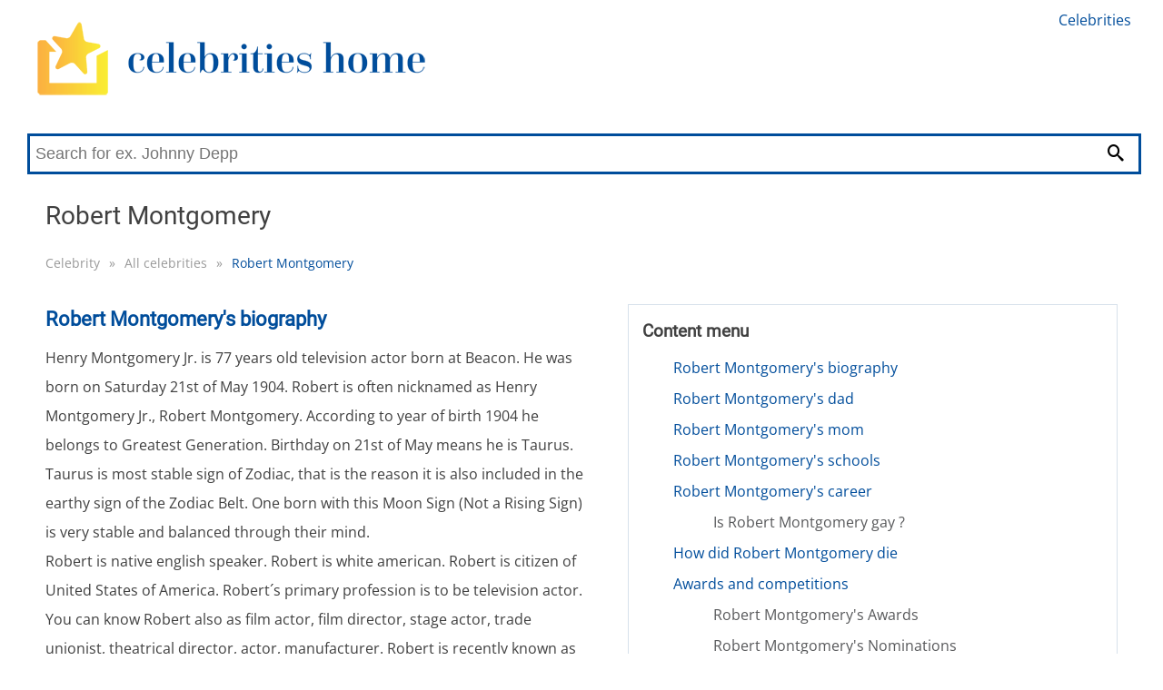

--- FILE ---
content_type: text/html; charset=utf-8
request_url: https://celebrities-home.com/celebrity/robert-montgomery-9581
body_size: 4724
content:
<!DOCTYPE html>
<html lang="en">
<head>
    <link rel="dns-prefetch" href="//www.googletagmanager.com">
    <link rel="dns-prefetch" href="//www.google-analytics.com">

    <meta charset="utf-8">

    
	

	<title>Robert Montgomery's biography | Celebrity</title>
	<meta name='viewport' content='width=device-width, initial-scale=1.0'>
	<meta name="description" content="Henry Montgomery Jr. is 77 years old television actor born at Beacon. He was born on Saturday 21st of May 1904. Robert is often nicknamed as Henry…">
	<meta name="referrer" content="origin-when-cross-origin">
	<meta name="robots" content="index, follow">


	<link rel="canonical" href="https://celebrities-home.com/celebrity/robert-montgomery-9581">

	<meta property="og:title" content="Robert Montgomery's biography | Celebrity">
	<meta property="og:site_name" content="celebrities-home.com">
	<meta property="og:locale" content="en_US">
	<meta property="og:type" content="article">

	<meta property='og:description' content="Henry Montgomery Jr. is 77 years old television actor born at Beacon. He was born on Saturday 21st of May 1904. Robert is often nicknamed as Henry…">

	<meta name="twitter:card" content="summary">
	<meta name="twitter:title" content="Robert Montgomery's biography | Celebrity">
	<meta name='twitter:description' content="Henry Montgomery Jr. is 77 years old television actor born at Beacon. He was born on Saturday 21st of May 1904. Robert is often nicknamed as Henry…">


	<link rel="apple-touch-icon" sizes="180x180" href="/apple-touch-icon.png">
	<link rel="icon" type="image/png" sizes="32x32" href="/favicon-32x32.png">
	<link rel="icon" type="image/png" sizes="16x16" href="/favicon-16x16.png">
	<link rel="manifest" href="/site.webmanifest">
	<link rel="mask-icon" href="/safari-pinned-tab.svg" color="#5bbad5">
	<meta name="msapplication-TileColor" content="#da532c">
	<meta name="theme-color" content="#ffffff">
	<meta name="msapplication-TileImage" content="/apple-touch-icon.png">

	<meta property="og:image" content="/images/drinks-logo.jpg">

            <link type="text/css" rel="stylesheet" href="/webtemp/frontend.css?v=1684684514">


		<!-- Google tag (gtag.js) -->
		<script async src="https://www.googletagmanager.com/gtag/js?id=G-DNPN9ZTJ0H"></script>
		<script>
			window.dataLayer = window.dataLayer || [];
			function gtag(){dataLayer.push(arguments);}
			gtag('js', new Date());

			gtag('config', 'G-DNPN9ZTJ0H');
		</script>
</head>

<body>
	<div id="fb-root"></div>
<script async defer crossorigin="anonymous" src="https://connect.facebook.net/en_US/sdk.js#xfbml=1&version=v6.0&appId=430925140310205&autoLogAppEvents=1"></script>


	<div class="headerPlaceholder"></div>
	<header class="centerWrap">
        	<a href="/" title="Celebrity"><img src="/images/celebrity-logo.png" alt="Celebrity"></a>
<a class="icon-menu menu-toggle" href="#main-menu" id="main-menu-toggle" aria-label="Open main menu">
    <span class="sr-only">Open main menu</span>
</a>

<nav id="top-menu" class="nav-top top-menu" role="navigation" aria-label="Main menu">
    <ul class="row">
            <li><a href="/all-celebrities" class="">Celebrities</a></li>
    </ul>
    <ul class="row">
    </ul>
</nav>

<script type="application/ld+json">
	{
		"@context": "http://schema.org",
		"@graph": [
			{
			"@context": "http://schema.org/",
			"@type": "SiteNavigationElement",
			"name": "Celebrities",
			"url": "/all-celebrities"
			}
		]
	}
</script>

<form class="searchForm" action="/celebrity/robert-montgomery-9581" method="post" data-suggester-url="/search/suggester?context=CONTEXTPLACEHOLDER&amp;input=INPUTPLACEHOLDER" data-result-url="/search/suggester?context=CONTEXTPLACEHOLDER&amp;input=INPUTPLACEHOLDER" autocomplete="off" id="frm-search-form">
    <input type="text" name="input" placeholder="Search for ex. Johnny Depp" class="form-control" id="frm-search-form-input">
    <button type="submit" name="search" class="btn btn-primary"><i class="icon-magnifier" title="Search"></i></button>
    <div class="suggest">
    </div>
<input type="hidden" name="_do" value="search-form-submit"><!--[if IE]><input type=IEbug disabled style="display:none"><![endif]-->
</form>	</header>

	<div class="menuWrap">
<nav id="main-menu" class="nav-top main-menu centerWrap" role="navigation" aria-label="Main menu">
    <ul>
        <li class="mobileOnly">
            <span class="menu-head">MENU</span>
            <a href="#main-menu-toggle"
               id="main-menu-close"
               class="menu-close icon-close"
               aria-label="Close menu">
                <span class="sr-only">Close menu</span>
            </a>
        </li>
        <li class="mobileOnly">
<form class="searchFormMobile" action="/celebrity/robert-montgomery-9581" method="post" data-suggester-url="/search/suggester?context=CONTEXTPLACEHOLDER&amp;input=INPUTPLACEHOLDER" data-result-url="/search/suggester?context=CONTEXTPLACEHOLDER&amp;input=INPUTPLACEHOLDER" autocomplete="off" id="frm-search-form">
    <input type="text" name="input" placeholder="Search for ex. Johnny Depp" class="form-control" id="frm-search-form-input">
    <button type="submit" name="search" class="btn btn-primary"><i class="icon-magnifier" title="Search"></i></button>
<input type="hidden" name="_do" value="search-form-submit"><!--[if IE]><input type=IEbug disabled style="display:none"><![endif]-->
</form>        </li>

        <li class="mobileOnly"><a href="/all-celebrities" class="">Celebrities</a></li>
    </ul>
</nav>
<a href="#main-menu-toggle" class="backdrop" tabindex="-1" aria-hidden="true" hidden></a>

<script type="application/ld+json">
	{
		"@context": "http://schema.org",
		"@graph": [
		]
	}
</script>

	</div>
	<div class="main centerWrap">

<h1>Robert Montgomery</h1>
	<ol class="breadcrumb">
			<li class="first">
				<a href="https://celebrities-home.com//">Celebrity</a>
			</li>
			<li>
				<span class="first">&raquo;</span><a href="https://celebrities-home.com//all-celebrities">All celebrities</a>
			</li>
			<li class="last">
				<span>&raquo;</span><a href="#" class="last">Robert Montgomery</a>
			</li>
	</ol>

	<script type="application/ld+json">
	{
	  "@context": "http://schema.org",
	  "@type": "BreadcrumbList",
	  "itemListElement": [
			{
				"@type": "ListItem",
				"position": 1,
				"name": "Celebrity",
				"item": "https://celebrities-home.com//"

			},
			{
				"@type": "ListItem",
				"position": 2,
				"name": "All celebrities",
				"item": "https://celebrities-home.com//all-celebrities"

			},
			{
				"@type": "ListItem",
				"position": 3,
				"name": "Robert Montgomery",
				"item": "https://celebrities-home.com//celebrity/robert-montgomery-9581"

			}
		]
	}
	</script>

<div class="row">
<main class="personDetail">
    <article>
        <h2 id="h2-1">Robert Montgomery's biography</h2><p>Henry Montgomery Jr. is 77 years old television actor born at Beacon. He was born on Saturday 21st of May 1904. Robert is often nicknamed as Henry Montgomery Jr., Robert Montgomery. According to year of birth 1904 he belongs to Greatest Generation. Birthday on 21st of May means he is Taurus. Taurus is most stable sign of Zodiac, that is the reason it is also included in the earthy sign of the Zodiac Belt. One born with this Moon Sign (Not a Rising Sign) is very stable and balanced through their mind.</p><p>Robert is native english speaker. Robert is white american. Robert is citizen of United States of America. Robert´s primary profession is to be television actor. You can know Robert also as film actor, film director, stage actor, trade unionist, theatrical director, actor, manufacturer. Robert is recently known as film producer. </p><h2 id="h2-2">Robert Montgomery's dad</h2><p>Robert Montgomery's father's name is <a href="https://celebrities-home.com/celebrity/henry-montgomery-234939">Henry Montgomery</a>. </p><h2 id="h2-3">Robert Montgomery's mom</h2><p>Robert Montgomery's mother's name is <a href="https://celebrities-home.com/celebrity/mary-weed-barney-234940">Mary Weed Barney</a>. </p><h2 id="h2-4">Robert Montgomery's schools</h2><p>We found 1 school He attended. Name of the school: Trinity-Pawling School.</p><h2 id="h2-5">Robert Montgomery's career</h2><p>Robert´s main focus is to be television actor. He is famous thanks to Mr. and Mrs. Smith. </p><h3 id="h3-1">Is Robert Montgomery gay ?</h3><p>Robert is known to be straight.</p><h2 id="h2-6">How did Robert Montgomery die</h2><p>He died on on Sunday 27th of September 1981 when he was 77 years old at New York City. Robert Montgomerys death was caused by cancer. It happend like natural causes. </p><h2 id="h2-7">Awards and competitions</h2><h3 id="h3-2">Robert Montgomery's Awards</h3><ul><li>In 1949 he accepted the Oscar for "Best Actor in a Leading Role" on behalf of Laurence Olivier, who was not present at the awards ceremony.</li><li>He was awarded two stars on the Hollywood Walk of Fame for Motion Pictures at 6440 Hollywood Boulevard; and for Television at 1631 Vine Street.</li></ul><h3 id="h3-3">Robert Montgomery's Nominations</h3><ul><li>He was nominated for Academy Award for Best Actor for work Night Must Fall in 1937</li><li>Robert was nominated for Academy Award for Best Actor</li></ul><h2 id="h2-8">What else you don't know about Robert Montgomery ?</h2><p>He likes to spend time in: North Haven, Maine. </p><h2 id="h2-9">What Robert Montgomery has done for a first time</h2><ul><li>Had three children with his first wife Elizabeth Allen: daughter, Martha Bryan (born October 13, 1930), who died of spinal meningitis at the age of 14 months; daughter, Elizabeth Montgomery; and son, Robert Montgomery Jr..</li><li>Was signed by NBC to be the narrator of the "Victory At Sea" TV series, but when he saw a rough cut of the first episode he told the producer the series wouldn't work and demanded out. NBC obliged him and signed Leonard Graves instead.</li></ul><h2 id="h2-10">Robert Montgomery's quotes</h2><ul><li>If you are lucky enough to be a success, by all means enjoy the applause and the adulation of the public. But never, never believe it.</li><li>[Asked by reporters what it was like to work with Greta Garbo on Inspiration (1931)]: Making a film with Garbo doesn't constitute an introduction.</li><li>[on his Hollywood film career] I worked hard. It was full of disappointment and joy, discouragement and rewards. I'll be forever grateful for all those wonderful years.</li><li>See also
 
 
Other Works
 
 
 |Â 
Publicity Listings
 
 
 |Â 
Official Sites</li></ul><h2 id="h2-11">Robert Montgomery's height, weight, body shape, eye color</h2><p>Lets describe how Robert Montgomery looks. We will focus on Robert´s height, weight, body shape, eye color and hair color. He is tall as 6' 1" (185 cm). Robert weights 160lbs (73 kg). Body build is average. His eyes are tinted blue. His hair is shade of brown - dark. </p>
    </article>
    <div class="rightCol">
<section class="navigation">
    <div class="container">
        <div id="nav-header"><h4 id="nav-side">Content menu</h4></div>

        <nav id="text-structure" class="nav-text" role="navigation" aria-labelledby="nav-side">
            <ol class="content-menu">

                            

                            
                            

                            

                            <li><a href="#h2-1">Robert Montgomery's biography</a>

                            

                            
                            

                            </li>

                            <li><a href="#h2-2">Robert Montgomery's dad</a>

                            

                            
                            

                            </li>

                            <li><a href="#h2-3">Robert Montgomery's mom</a>

                            

                            
                            

                            </li>

                            <li><a href="#h2-4">Robert Montgomery's schools</a>

                            

                            
                            

                            </li>

                            <li><a href="#h2-5">Robert Montgomery's career</a>

                            <ol>

                            
                            

                            

                            <li><a href="#h3-1">Is Robert Montgomery gay ?</a>

                            

                            </li></ol></li>
                            

                            

                            <li><a href="#h2-6">How did Robert Montgomery die</a>

                            

                            
                            

                            </li>

                            <li><a href="#h2-7">Awards and competitions</a>

                            <ol>

                            
                            

                            

                            <li><a href="#h3-2">Robert Montgomery's Awards</a>

                            

                            
                            

                            </li>

                            <li><a href="#h3-3">Robert Montgomery's Nominations</a>

                            

                            </li></ol></li>
                            

                            

                            <li><a href="#h2-8">What else you don't know about Robert Montgomery ?</a>

                            

                            
                            

                            </li>

                            <li><a href="#h2-9">What Robert Montgomery has done for a first time</a>

                            

                            
                            

                            </li>

                            <li><a href="#h2-10">Robert Montgomery's quotes</a>

                            

                            
                            

                            </li>

                            <li><a href="#h2-11">Robert Montgomery's height, weight, body shape, eye color</a>
                
                
                </li>
            </ol>
        </nav>
    </div>
</section>        <div class="links">
<div class="box">
    <h4>Most visited 5 persons</h4>
<div class="row">
    <h4><a href="/celebrity/penn-jillette-16478">Penn Jillette</a></h4>
</div><div class="row">
    <h4><a href="/celebrity/britney-spears-6403">Britney Spears</a></h4>
</div><div class="row">
    <h4><a href="/celebrity/madonna-2657">Madonna</a></h4>
</div><div class="row">
    <h4><a href="/celebrity/megan-fox-568">Megan Fox</a></h4>
</div><div class="row">
    <h4><a href="/celebrity/lady-gaga-925">Lady Gaga</a></h4>
</div></div><div class="box">
    <h4>Related 5 persons</h4>
<div class="row">
    <h4><a href="/celebrity/elizabeth-montgomery-1854">Elizabeth Montgomery</a></h4>
</div><div class="row">
    <h4><a href="/celebrity/henry-montgomery-234939">Henry Montgomery</a></h4>
</div><div class="row">
    <h4><a href="/celebrity/mary-weed-barney-234940">Mary Weed Barney</a></h4>
</div></div>        </div>
    </div>
    <div class="linksBottom">
<div class="box">
    <h4>Most visited 5 persons</h4>
<div class="row">
    <h4><a href="/celebrity/nicole-kidman-361">Nicole Kidman</a></h4>
</div><div class="row">
    <h4><a href="/celebrity/leonardo-dicaprio-91">Leonardo DiCaprio</a></h4>
</div><div class="row">
    <h4><a href="/celebrity/penn-jillette-16478">Penn Jillette</a></h4>
</div><div class="row">
    <h4><a href="/celebrity/madonna-2657">Madonna</a></h4>
</div><div class="row">
    <h4><a href="/celebrity/arnold-schwarzenegger-240">Arnold Schwarzenegger</a></h4>
</div></div><div class="box">
    <h4>Related 5 persons</h4>
<div class="row">
    <h4><a href="/celebrity/elizabeth-montgomery-1854">Elizabeth Montgomery</a></h4>
</div><div class="row">
    <h4><a href="/celebrity/henry-montgomery-234939">Henry Montgomery</a></h4>
</div><div class="row">
    <h4><a href="/celebrity/mary-weed-barney-234940">Mary Weed Barney</a></h4>
</div></div>    </div>
</main>

</div>

<script type="application/ld+json">
    {
        "@context": "http://schema.org",
        "@type": "Person",
        "url": "https://celebrities-home.com/celebrity/robert-montgomery-9581",

        "name": "Robert Montgomery",
        "givenName": "Robert Montgomery",
        "gender": "m",
        "birthDate": "1904-05-21T00:00:00+01:00",
        "birthPlace": "Beacon",
        "height": "185cm",
        "weight": "160lb",
        "nationality": "american",
        
        "description": "Henry Montgomery Jr. is 77 years old television actor born at Beacon. He was born on Saturday 21st of May 1904. Robert is often nicknamed as Henry…"
    }
</script>	</div>
	
    	<script defer type="text/javascript" src="/webtemp/frontend.js?v=1684684514"></script>
	<footer>
<div class="divider">
    <div class="centerWrap">
        <div class="logo">
                <a href="/" title="Celebrity">
                    <img src="/images/celebrity-logo.png" height="50" alt="Celebrity">
                </a>
            <div class="links desktopLinks">
                <ul>
                        <li><a href="/all-celebrities" class="">Celebrities</a></li>
                </ul>
                <ul>
                    <li><a href="/contact">Contact</a></li>
                    <li><a href="/terms-of-service">Terms of service</a></li>
                    <li><a href="/privacy-policy">Privacy Policy</a></li>
                </ul>
            </div>
        </div>
        <div class="fb">
        </div>
        <div class="links mobileLinks">
            <ul>
                    <li><a href="/all-celebrities" class="">Celebrities</a></li>
            </ul>
            <a href="/terms-of-service">Terms of service</a>  | <a href="/privacy-policy">Privacy Policy</a> | <a href="/contact">Contact</a>
        </div>
    </div>


    <div class="centerWrap bottomPart">
        <span>Copyright 2026</span>

    </div>
</div>

    </footer>


	<script type="application/ld+json">
	{
		"@context":"http://schema.org/",
		"@type":"WebSite",
		"url":"https://celebrities-home.com",
		"potentialAction":{
			"@type":"SearchAction",
			"target":"https://celebrities-home.com/search-results/{search_term_string}",
			"query-input":"required name=search_term_string"
		}
	}
	</script>
</body>
</html>
